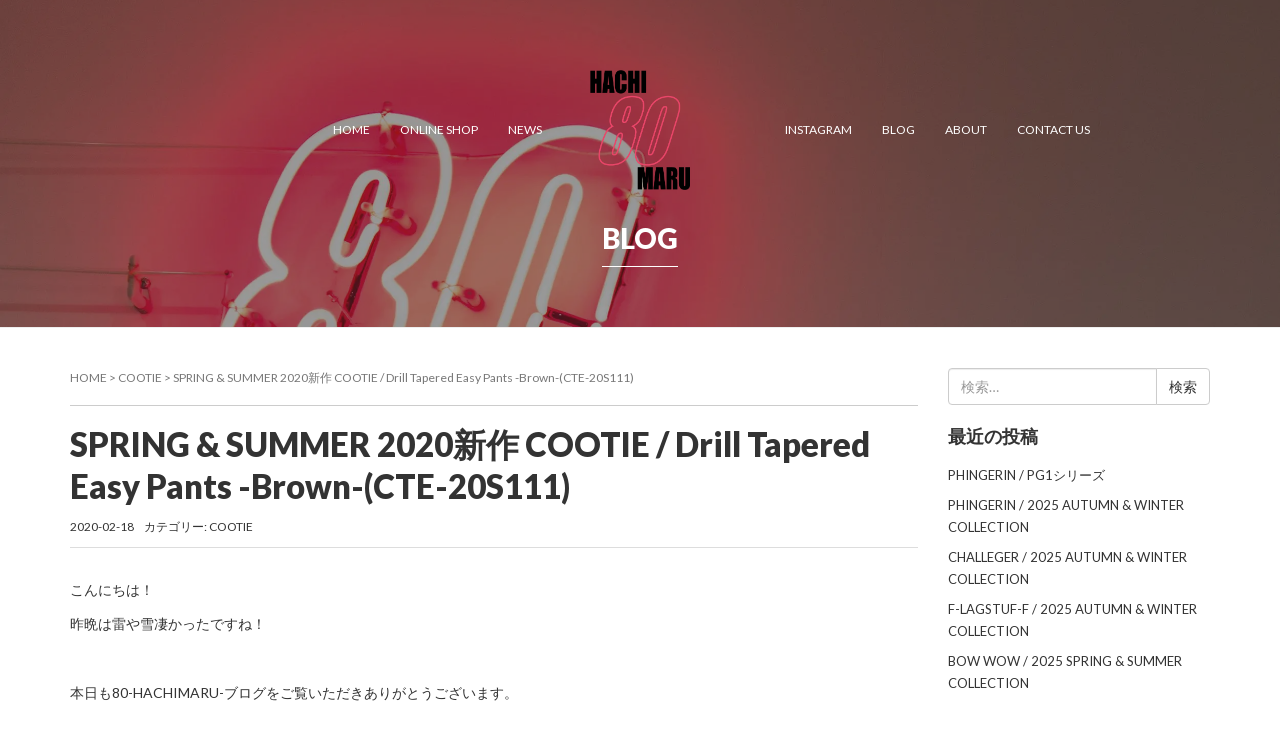

--- FILE ---
content_type: text/html; charset=UTF-8
request_url: https://80clothing.jp/cootie/spring-summer-2020%E6%96%B0%E4%BD%9C-cootie-drill-tapered-easy-pants-brown-cte-20s111/
body_size: 14802
content:
<!DOCTYPE html><html lang="ja"><head prefix="og: http://ogp.me/ns# fb: http://ogp.me/ns/fb# article: http://ogp.me/ns/article#"><meta charset="UTF-8"><meta name="viewport" content="width=device-width, initial-scale=1.0, maximum-scale=1.0, user-scalable=0" /><link rel="pingback" href="https://80clothing.jp/xmlrpc.php" />  <script>(function(w,d,s,l,i){w[l]=w[l]||[];w[l].push({'gtm.start':
	new Date().getTime(),event:'gtm.js'});var f=d.getElementsByTagName(s)[0],
	j=d.createElement(s),dl=l!='dataLayer'?'&l='+l:'';j.async=true;j.src=
	'https://www.googletagmanager.com/gtm.js?id='+i+dl;f.parentNode.insertBefore(j,f);
	})(window,document,'script','dataLayer','GTM-WB9DPQJ');</script>  <!--[if lt IE 9]> <script src="https://80clothing.jp/wp-content/themes/habakiri/js/html5shiv.min.js"></script> <![endif]--><meta name='robots' content='index, follow, max-image-preview:large, max-snippet:-1, max-video-preview:-1' /><link media="all" href="https://80clothing.jp/wp-content/cache/autoptimize/css/autoptimize_4072426e3330165cbfdd92d9ca5b41df.css" rel="stylesheet"><title>SPRING &amp; SUMMER 2020新作 COOTIE / Drill Tapered Easy Pants -Brown-(CTE-20S111) - 80 -HACHIMARU-</title><link rel="canonical" href="https://80clothing.jp/cootie/spring-summer-2020新作-cootie-drill-tapered-easy-pants-brown-cte-20s111/" /><meta property="og:locale" content="ja_JP" /><meta property="og:type" content="article" /><meta property="og:title" content="SPRING &amp; SUMMER 2020新作 COOTIE / Drill Tapered Easy Pants -Brown-(CTE-20S111) - 80 -HACHIMARU-" /><meta property="og:description" content="こんにちは！ 昨晩は雷や雪凄かったですね！ &nbsp; 本日も80-HACHIMARU-ブログをご覧いただきありがとうございます。 &nbsp; 今回ご紹介するのは、、、COOTIE PRODUCTIONS（クーティー [&hellip;]" /><meta property="og:url" content="https://80clothing.jp/cootie/spring-summer-2020新作-cootie-drill-tapered-easy-pants-brown-cte-20s111/" /><meta property="og:site_name" content="80 -HACHIMARU-" /><meta property="article:published_time" content="2020-02-18T04:21:55+00:00" /><meta property="article:modified_time" content="2020-02-18T04:41:04+00:00" /><meta property="og:image" content="https://80clothing.jp/wp-content/uploads/003-14-e1581999841105.jpg" /><meta property="og:image:width" content="1280" /><meta property="og:image:height" content="1920" /><meta property="og:image:type" content="image/jpeg" /><meta name="author" content="80user" /><meta name="twitter:card" content="summary_large_image" /><meta name="twitter:label1" content="執筆者" /><meta name="twitter:data1" content="80user" /><meta name="twitter:label2" content="推定読み取り時間" /><meta name="twitter:data2" content="1分" /> <script type="application/ld+json" class="yoast-schema-graph">{"@context":"https://schema.org","@graph":[{"@type":"WebPage","@id":"https://80clothing.jp/cootie/spring-summer-2020%e6%96%b0%e4%bd%9c-cootie-drill-tapered-easy-pants-brown-cte-20s111/","url":"https://80clothing.jp/cootie/spring-summer-2020%e6%96%b0%e4%bd%9c-cootie-drill-tapered-easy-pants-brown-cte-20s111/","name":"SPRING & SUMMER 2020新作 COOTIE / Drill Tapered Easy Pants -Brown-(CTE-20S111) - 80 -HACHIMARU-","isPartOf":{"@id":"https://80clothing.jp/#website"},"primaryImageOfPage":{"@id":"https://80clothing.jp/cootie/spring-summer-2020%e6%96%b0%e4%bd%9c-cootie-drill-tapered-easy-pants-brown-cte-20s111/#primaryimage"},"image":{"@id":"https://80clothing.jp/cootie/spring-summer-2020%e6%96%b0%e4%bd%9c-cootie-drill-tapered-easy-pants-brown-cte-20s111/#primaryimage"},"thumbnailUrl":"https://80clothing.jp/wp-content/uploads/003-14-e1581999841105.jpg","datePublished":"2020-02-18T04:21:55+00:00","dateModified":"2020-02-18T04:41:04+00:00","author":{"@id":"https://80clothing.jp/#/schema/person/cdbba1d6ddd197881e91b4e3fa724aa8"},"breadcrumb":{"@id":"https://80clothing.jp/cootie/spring-summer-2020%e6%96%b0%e4%bd%9c-cootie-drill-tapered-easy-pants-brown-cte-20s111/#breadcrumb"},"inLanguage":"ja","potentialAction":[{"@type":"ReadAction","target":["https://80clothing.jp/cootie/spring-summer-2020%e6%96%b0%e4%bd%9c-cootie-drill-tapered-easy-pants-brown-cte-20s111/"]}]},{"@type":"ImageObject","inLanguage":"ja","@id":"https://80clothing.jp/cootie/spring-summer-2020%e6%96%b0%e4%bd%9c-cootie-drill-tapered-easy-pants-brown-cte-20s111/#primaryimage","url":"https://80clothing.jp/wp-content/uploads/003-14-e1581999841105.jpg","contentUrl":"https://80clothing.jp/wp-content/uploads/003-14-e1581999841105.jpg","width":1280,"height":1920},{"@type":"BreadcrumbList","@id":"https://80clothing.jp/cootie/spring-summer-2020%e6%96%b0%e4%bd%9c-cootie-drill-tapered-easy-pants-brown-cte-20s111/#breadcrumb","itemListElement":[{"@type":"ListItem","position":1,"name":"ホーム","item":"https://80clothing.jp/"},{"@type":"ListItem","position":2,"name":"SPRING &#038; SUMMER 2020新作 COOTIE / Drill Tapered Easy Pants -Brown-(CTE-20S111)"}]},{"@type":"WebSite","@id":"https://80clothing.jp/#website","url":"https://80clothing.jp/","name":"80 -HACHIMARU-","description":"","potentialAction":[{"@type":"SearchAction","target":{"@type":"EntryPoint","urlTemplate":"https://80clothing.jp/?s={search_term_string}"},"query-input":"required name=search_term_string"}],"inLanguage":"ja"},{"@type":"Person","@id":"https://80clothing.jp/#/schema/person/cdbba1d6ddd197881e91b4e3fa724aa8","name":"80user","image":{"@type":"ImageObject","inLanguage":"ja","@id":"https://80clothing.jp/#/schema/person/image/","url":"https://secure.gravatar.com/avatar/a1dcd515db9221d3a6c5ef151461dec1?s=96&d=mm&r=g","contentUrl":"https://secure.gravatar.com/avatar/a1dcd515db9221d3a6c5ef151461dec1?s=96&d=mm&r=g","caption":"80user"},"url":"https://80clothing.jp/author/80user/"}]}</script> <link rel='dns-prefetch' href='//www.google.com' /><link rel='dns-prefetch' href='//maxcdn.bootstrapcdn.com' /><link rel="alternate" type="application/rss+xml" title="80 -HACHIMARU- &raquo; フィード" href="https://80clothing.jp/feed/" /><link rel="alternate" type="application/rss+xml" title="80 -HACHIMARU- &raquo; コメントフィード" href="https://80clothing.jp/comments/feed/" /><link rel="alternate" type="application/rss+xml" title="80 -HACHIMARU- &raquo; SPRING &#038; SUMMER 2020新作 COOTIE / Drill Tapered Easy Pants -Brown-(CTE-20S111) のコメントのフィード" href="https://80clothing.jp/cootie/spring-summer-2020%e6%96%b0%e4%bd%9c-cootie-drill-tapered-easy-pants-brown-cte-20s111/feed/" /> <script type="text/javascript">window._wpemojiSettings = {"baseUrl":"https:\/\/s.w.org\/images\/core\/emoji\/14.0.0\/72x72\/","ext":".png","svgUrl":"https:\/\/s.w.org\/images\/core\/emoji\/14.0.0\/svg\/","svgExt":".svg","source":{"concatemoji":"https:\/\/80clothing.jp\/wp-includes\/js\/wp-emoji-release.min.js?ver=6.2.8"}};
/*! This file is auto-generated */
!function(e,a,t){var n,r,o,i=a.createElement("canvas"),p=i.getContext&&i.getContext("2d");function s(e,t){p.clearRect(0,0,i.width,i.height),p.fillText(e,0,0);e=i.toDataURL();return p.clearRect(0,0,i.width,i.height),p.fillText(t,0,0),e===i.toDataURL()}function c(e){var t=a.createElement("script");t.src=e,t.defer=t.type="text/javascript",a.getElementsByTagName("head")[0].appendChild(t)}for(o=Array("flag","emoji"),t.supports={everything:!0,everythingExceptFlag:!0},r=0;r<o.length;r++)t.supports[o[r]]=function(e){if(p&&p.fillText)switch(p.textBaseline="top",p.font="600 32px Arial",e){case"flag":return s("\ud83c\udff3\ufe0f\u200d\u26a7\ufe0f","\ud83c\udff3\ufe0f\u200b\u26a7\ufe0f")?!1:!s("\ud83c\uddfa\ud83c\uddf3","\ud83c\uddfa\u200b\ud83c\uddf3")&&!s("\ud83c\udff4\udb40\udc67\udb40\udc62\udb40\udc65\udb40\udc6e\udb40\udc67\udb40\udc7f","\ud83c\udff4\u200b\udb40\udc67\u200b\udb40\udc62\u200b\udb40\udc65\u200b\udb40\udc6e\u200b\udb40\udc67\u200b\udb40\udc7f");case"emoji":return!s("\ud83e\udef1\ud83c\udffb\u200d\ud83e\udef2\ud83c\udfff","\ud83e\udef1\ud83c\udffb\u200b\ud83e\udef2\ud83c\udfff")}return!1}(o[r]),t.supports.everything=t.supports.everything&&t.supports[o[r]],"flag"!==o[r]&&(t.supports.everythingExceptFlag=t.supports.everythingExceptFlag&&t.supports[o[r]]);t.supports.everythingExceptFlag=t.supports.everythingExceptFlag&&!t.supports.flag,t.DOMReady=!1,t.readyCallback=function(){t.DOMReady=!0},t.supports.everything||(n=function(){t.readyCallback()},a.addEventListener?(a.addEventListener("DOMContentLoaded",n,!1),e.addEventListener("load",n,!1)):(e.attachEvent("onload",n),a.attachEvent("onreadystatechange",function(){"complete"===a.readyState&&t.readyCallback()})),(e=t.source||{}).concatemoji?c(e.concatemoji):e.wpemoji&&e.twemoji&&(c(e.twemoji),c(e.wpemoji)))}(window,document,window._wpemojiSettings);</script> <link rel='stylesheet' id='sb-font-awesome-css' href='https://maxcdn.bootstrapcdn.com/font-awesome/4.7.0/css/font-awesome.min.css?ver=6.2.8' type='text/css' media='all' /> <script type='text/javascript' src='https://80clothing.jp/wp-includes/js/jquery/jquery.min.js?ver=3.6.4' id='jquery-core-js'></script> <link rel="https://api.w.org/" href="https://80clothing.jp/wp-json/" /><link rel="alternate" type="application/json" href="https://80clothing.jp/wp-json/wp/v2/posts/2478" /><link rel="EditURI" type="application/rsd+xml" title="RSD" href="https://80clothing.jp/xmlrpc.php?rsd" /><link rel="wlwmanifest" type="application/wlwmanifest+xml" href="https://80clothing.jp/wp-includes/wlwmanifest.xml" /><meta name="generator" content="WordPress 6.2.8" /><link rel='shortlink' href='https://80clothing.jp/?p=2478' /><link rel="alternate" type="application/json+oembed" href="https://80clothing.jp/wp-json/oembed/1.0/embed?url=https%3A%2F%2F80clothing.jp%2Fcootie%2Fspring-summer-2020%25e6%2596%25b0%25e4%25bd%259c-cootie-drill-tapered-easy-pants-brown-cte-20s111%2F" /><link rel="alternate" type="text/xml+oembed" href="https://80clothing.jp/wp-json/oembed/1.0/embed?url=https%3A%2F%2F80clothing.jp%2Fcootie%2Fspring-summer-2020%25e6%2596%25b0%25e4%25bd%259c-cootie-drill-tapered-easy-pants-brown-cte-20s111%2F&#038;format=xml" /><link rel="preconnect" href="https://fonts.googleapis.com"><link rel="preconnect" href="https://fonts.gstatic.com"><link href='https://fonts.googleapis.com/css2?display=swap&family=Roboto:wght@900&family=Lato:wght@400;900' rel='stylesheet'><style type="text/css" id="wp-custom-css">/* basics */
a{
	color: #333;
	transition:.5s ease!important;	
}
a:hover{
	color: #333;
	transition:.5s ease!important;	
}

a:hover img{
  opacity: 0.7;
  filter: alpha(opacity=70);
  -ms-filter: "alpha(opacity=70)";
	transition:.5s ease!important;	
}

.linkbox, p.more a{
    padding: 0.75em 2em 0.75em 2em;
  border: 1px solid;
  border-radius: 0;	
  margin: 5% auto;
  display: table;
  font-family: 'lato';
  text-transform: uppercase;
}

a.linkbox:hover, p.more a:hover{
  border: 1px solid;
  color:white;
	background-color:#81898d;
	transition:.5s ease;
	text-decoration:none;
}

.breadcrumbs{
    border-bottom: 1px solid #ccc;
    padding-bottom: 2%;
    margin-bottom: 2%;	
}

		.blogwrap > p{
			text-align:center;
		}
/* logo */
.site-branding__logo{
    width: 100px;	
}



body {
 -webkit-font-smoothing: antialiased; 
 font-family: 'lato', "メイリオ", sans-serif!important;
}

pre{
    padding: unset;
    font-size: unset;
    background-color: unset;
    border: 0;
}

/* top slider  & menu*/
.n2-ss-align.n2-ss-align-visible {
}

#container{
    box-shadow: none;	
}

.header{
	background-color:transparent;
	position:absolute;
    text-align: center;
    width: 100%;
    top: 7%; 
}

.logo{
    width: 200px;	
    position: relative;
    z-index: 8;
    margin: 0 auto;
}

.global-nav-wrapper{
    display: block!important;
    float: none;
    position: absolute;
    top: 0;
    bottom: 0;
    left: 0;
    right: 0;	
}

nav.global-nav{
	position: absolute;
   left: 57.5%;
   top: 50%;
   -webkit-transform: translateY(-50%) translateX(-50%);
   transform: translateY(-50%) translateX(-50%);
   width: 70%;	
}

.responsive-nav a{
    color: white;
    font-family: 'Lato', sans-serif;
}

.menu-main-container > ul > li:nth-child(3){
    margin-right: 19%;	
}

.menu-main-container > ul > li:nth-child(4){
    margin-left: 7%;	
}

.responsive-nav .menu > .current_page_item > a, .responsive-nav .menu>.menu-item>a:hover, .responsive-nav .menu>.menu-item>a:active{
    color: #dd443c;
    border-bottom: 1px solid;
    padding-bottom: 10px;
	   transition:.5s ease;
}

/* top section setting*/
section h1, h2.heading01{
    text-align: center;	
}

.dash::after,h2.heading01::after{
 	   content:'';
	   border-bottom: 3px solid black;
    margin-top: 3%;
   	display:block;
   	width:5%;
    margin: 2% auto;
}

.sectiondesc{
	text-align:center;
    margin-top: 10%;
    margin-bottom: 0%;
}

main section div.row > div{
	padding-bottom: 5%;	
}

/* news section */
.single .page-header::before,.post-type-archive-post .page-header::before,.page .page-header::before,.archive .page-header::before{
    content: '';
    width: 100%;
    height: 100%;
    display: block;
    background-color: rgba(39, 39, 39, 0.45);
    position: absolute;
    top: 0;
}

.news-time-cat{
		margin-top: 1rem;	
}

.news-time{
    font-size: 16px;	
}

.news-cat a{
    background-color: transparent;
		 color:slategrey!important;
    border: 1px solid slategrey;	
    float: right;	
    padding:.5% 7%;
    margin-top: 1%;	
			min-width: 30%;
    max-width: 63%;
    text-align: center;	
}

.news-cat a:hover{
   color: white!important;
  	border:1px solid slategrey;
	  background-color: slategrey;
   	text-decoration:none;
}

.news-cat a{
    color:white;
    display: inherit;
	   font-size:10px
}

.news-title, .newproduct-title, .blog-title{
    font-size: 1em;
	   font-family: "メイリオ",'Lato';
    margin-top: 2%;	
}

.blog-title{
	   margin-top: 2rem;
    min-height: 4rem;
}

.blog-excerpt{
    min-height: 138px;	
}

/* gallery section */
#gallery{
    width: 100vw;
    position: relative;
    left: 50%;
    transform: translateX(-50%);
    background: url(wp-content/uploads/80gallery.jpg)no-repeat;
    padding: 8% 0;
    background-position: 96% 6%;
    background-size: cover;
}

.gallery-bg{
    background-color: #ffffffd1;
    min-height: 30vw;
    width: 50vw;
    position: relative;
    left: 0;
    margin: 0 auto;
}

.gallery-list{
    list-style: none;
    margin: 0 auto;
    width: 100%;
    text-align: center;
}

.gallery-list > li{
    margin-bottom: 1%;
}

.gallery-list a{
    font-family: 'Lato', sans-serif;
    font-weight: bold;	
}

.gallery-list span{
    margin-right: 3%;
}

/* newproducts section */
#newproducts{
    padding: 12% 0 0;	
}

.item_name{
    font-size: 1em;
    font-family: "メイリオ",'Lato';
    margin-top: 2%;
    font-weight: bold;
    text-align: center;	
}

#item_list .row{
	display:block;
	flex-wrap: wrap;
}

#item_list .row > div{
	display:flex;
	flex-wrap: wrap;
}

.pickup_item {
    margin-bottom: 40px;
}

.item_photo{
    display: block;
    margin: 0 0 8px;
    text-align: center;	
}

/* blog */
.blog-time{
    float: right;
}

#blog a.blog-thumbs{
    min-height: 262.5px;
    display: block;	
}

.entry--has_media__body{
	padding-left:3%;	
}

/* footer */
.footer-widget:first-child{
    width: 14%;	
}

.footer-widget:nth-child(2){
			width: 36%	;
    margin-left: 0%;
}

.footer-logo{
    width: 70px;
    margin: 0 auto 5%;
    display: block;	
}

.footer-widget-area{
		padding:35px 0 15px;
}

.footer-widget-area, .footer-widget-area a {
    color: white;
	   transition:.5s ease;
}

.footer-widget-area a:hover{
    color: #dd443c;
	   transition:.5s ease;	
			text-decoration:none;
}

.footer-widget ul{
    list-style: none;	
}

.footer-about, .sns-list{
    padding: 0;	
}

.footer-contact li i{
    margin-right: 3%;
}

.footer-widget h3{
    font-size: 1.25em;
    margin-top: 0;	
			margin-bottom: 1%;	
}

.sns-list li{
    display: inline-block;
    width: 19%;
}

.sns-list li i{
    border: 1px solid;
    border-radius: 50%;
    width: 45px;
    height: 45px;
    text-align: center;
    padding-top: 23%;
    font-size: 1.75em;
}

.sns-list .fb a{
	transition:.5s ease;
}

.sns-list .fb a:hover{
				color:#3B5998;
}

.sns-list .in a:hover{
				color:#D93177;
}

.ophour{
			margin-left: 10%;	
}

.ophour::before{
    content: '';
    border-bottom: 1px solid #333;
    width: 55px;
    display: inline-block;
    color: white;
    position: relative;
    top: -3px;
    left: -15px;
}

.footer-creditcards{
    float: right;	
}

/* page -  Gallery */
.page-header__title {
line-height: 2;
    font-size: 28px;
    margin-top: 5rem;
    padding-bottom: 0rem;
    position: relative;
}

.page-header__title span{
    border-bottom: 1px solid white;
    display: inline-block;
}

.page-header--has_background-image{
	padding-bottom:60px;
	position:relative;
}

.page-id-11 h2{
    text-align: center;
    margin: 10% 0!important;	
}

.gallerytitle{
			border-bottom: 1px solid;
    padding: 1%;
    margin: 3% 0;
    background-color: #efefef;	
}

.aboutgallery{
	display:flex;
}

.aboutgallery > div{
	width:50%;
}

.aboutgallery > img{
	width:33%;
}


/* page -  contact */
.contact-box1{
	display:flex;
}

.contact-box1 > div{
    width: 50%;
    text-align: center;
    border: 1px solid #ccc;
    margin-right: 2%;
}

.contact-box1 > div:last-child{
    margin-right: 0;
}

.contact-box2{
    width: 100%;
    margin-top: 2%;
    text-align: center;
    border: 1px solid #ccc;
    margin-right: 2%;
    padding-top: 3%;	
}

.contact-box2 iframe{
    margin-top: 5%;
}

form.wpcf7-form  input{
    background-color: #f8f8f8;
    box-shadow: none;
    border: 1px solid #ccc;	
}

form.wpcf7-form label{
width:100%;
}

form.wpcf7-form label span:first-child{
    width: 7%;
    display: inline-block;
}

.wpcf7-textarea{
	width:780px;
  height: 180px;	
}

		
		.wpcf7-textarea{
			border: 1px solid #cccccc;
			width: 96%;			
		}		


/* added media query レスポンシブ　追加*/
  @media screen and (max-width: 782px) {
		/* header */
		#item_list .row{
	margin:0;			
		}
		.logo	{
    width: 80px;
    position: absolute;			
		}
		
		.open-for-ios .off-canvas-nav{
			position:fixed;
			z-index:1;
		}
		
		.global-nav-wrapper{
    top: 40px;
    right: 5%;			
		}
		
		.off-canvas-nav-open #container,		.off-canvas-nav-open #n2-ss-2-align{
    transform: translate(-250px, 0);
    -ms-transform: translate(-250px, 0);
    -moz-transform: translate(-250px, 0);
    -webkit-transform: translate(-250px, 0);			
		}

		nav.global-nav {
    position: fixed;
    left: unset;
    top: 0;
    -webkit-transform: unset;
    transform:unset;
    width: 250px;
    margin-top: 0px;			
}
		
		.menu-main-container > ul > li:nth-child(4) {
    margin-left: 0%;
}
		#responsive-btn{
    color: white;			
		}
		
		/* slider */
		.n2-ss-slide{
    height: 100%!important;
    padding-top: 5%;
		}
		
		#n2-ss-2-arrow-previous, #n2-ss-2-arrow-next{
		top:50%!important;	
		}
		
		.n2-ss-section-main-content{
			padding:auto 3rem;
		}
		
		.n2-ss-slider-1{
			height:400px!important;
		}
		
		.n2-ss-slide-backgrounds{
    padding-top: 10%;			
		} 		
		
		
	  /* footer */
	  .footer-widget{
		  width:100%!important;
    text-align: center;	
    margin-bottom: 10%;			
	  }
		.footer-contact{
    padding: 0;
    text-align: center;			
		}
		.footer-widget h3	{
    margin-top: 14%;	
    margin-bottom: 4%;			
		}
		.sns-list{
			padding: 0 5%;			
		}
		.sns-list li i	{
    width: 43px;
    height: 43px;
    text-align: center;
    padding-top: 10px;
    font-size: 1.75em;
    text-align: center;
		}
		small{
    text-align: center;
    display: block;			
		}
		.footer-creditcards{
			float:none;
			margin: 3% auto;
    width: 50%;
    display: block;			
		}
		
				
		/* top page */
		.newsarticle{
    margin-bottom: 3%;
		}
		
		.newsarticle > a{
		}
		
		.news-time-cat{
			display:flex;	
		}
		
		.news-cat{
    width: 50%;
    margin-left: 5%;			
		}
		
		.newswrap{
	
		}
		
		div.blog-article{
			min-height: unset;
			width:49%;
    margin-bottom: 10%;			
		}
		
		.news-cat a{
    float: none;
    display: block;
			margin-bottom: 5%;
		}
		
		.news-time{
    text-align: center;
    display: block;	
    font-size: 14px;			
		}
		
		.blogwrap{
			display: flex;
    flex-wrap: wrap;			
		}
		
		.blogwrap a.blog-thumbs{
		min-height:120px!important;
		}
		
		.blog-time{
		display: none;
		}
		
		/* Gallery */
		#gallery		{
    height: 120vw;
    background-position: 25%;			
		}
		.gallery-bg{
    height: 100%;
    width: 90%;
    padding: 5%;			
		}
		
		.gallerytitle{
    margin: 15% 0 3%;			
		}
		
.aboutgallery{
	display:block;
}

.aboutgallery > div{
	width:auto;
}
form.wpcf7-form label span:first-child{
	margin-bottom: 2%;					
}		
		
		div.wpcf7{
    margin-bottom: 10%;			
		}		
		
		form.wpcf7-form input.submit{
    text-align: center;
    width: 96%;
    margin: 0 auto 0 0;
    display: block;			
		}
		
}

@media (max-width: 768px) and (orientation: landscape) {
	.header{
		top: 15%;		
	}	
}

@media (max-width: 768px)  {
.container {
    width: auto;
	}
	
	/* blog */
	.entries .entry--has_media__media{
		width:100%;
		float:none;
	}
	
	.entries .entry--has_media__media a{
    display: block;
    text-align: center;
    margin-bottom: 3%;
	}	
		.entry--has_media__inner{
    padding: 0 10%;		
	}	
	.entry--has_media__body > h1{
		text-align:center;
	}
	
		/* newproducts */
	#item_list .row > div{
    min-height: 335px;		
	}
	/* contact page */
	.contact-box1{
		display:block;
	}	
	.contact-box1 > div{
    margin: 5% 0;
		width:100%;
	}

	/* sidebar */
	.sidebar{
    padding: 0 10%;
    margin-bottom: 10%;		
	}
	.sidebar-widget{
    margin: 0 0 10%;		
	}
	
		.sidebar-widget ul{
    list-style-type: disc;
    padding-left: 5%;
	}
	
	.sidebar-widget__title.h4{
    text-align: center;
    border-bottom: 1px solid;
    padding-bottom: 1%;
    margin-bottom: 3%;		
	}
	
}

.off-canvas-nav-open .off-canvas-nav{
	z-index:5;
}</style><link rel="stylesheet" href="https://use.fontawesome.com/releases/v5.4.1/css/all.css" integrity="sha384-5sAR7xN1Nv6T6+dT2mhtzEpVJvfS3NScPQTrOxhwjIuvcA67KV2R5Jz6kr4abQsz" crossorigin="anonymous"><link rel="icon" href="favicon.ico"></head><body data-rsssl=1 class="post-template-default single single-post postid-2478 single-format-standard blog-template-single-right-sidebar"> <noscript><iframe src="https://www.googletagmanager.com/ns.html?id=GTM-WB9DPQJ"
height="0" width="0" style="display:none;visibility:hidden"></iframe></noscript><header id="header" class="header <br /> <b>Warning</b>:  implode(): Invalid arguments passed in <b>/home/istylealfa/80clothing.jp/public_html/wp-content/themes/habakiri/header.php</b> on line <b>44</b><br /> "><div class="container"><div class="row header__content"><div class="logo"><div class="site-branding"><h1 class="site-branding__heading"> <a href="https://80clothing.jp/" rel="home"><noscript><img src="https://80clothing.jp/wp-content/uploads/logo-n4.png" alt="80 -HACHIMARU-" class="site-branding__logo" /></noscript><img src='data:image/svg+xml,%3Csvg%20xmlns=%22http://www.w3.org/2000/svg%22%20viewBox=%220%200%20210%20140%22%3E%3C/svg%3E' data-src="https://80clothing.jp/wp-content/uploads/logo-n4.png" alt="80 -HACHIMARU-" class="lazyload site-branding__logo" /></a></h1></div></div><div class="global-nav-wrapper clearfix container"><nav class="global-nav js-responsive-nav nav--hide" role="navigation"><div class="menu-main-container"><ul id="menu-main" class="menu"><li id="menu-item-15" class="menu-item menu-item-type-post_type menu-item-object-page menu-item-home menu-item-15"><a href="https://80clothing.jp/">HOME</a></li><li id="menu-item-20" class="menu-item menu-item-type-custom menu-item-object-custom menu-item-20"><a href="https://80clothing.jp/shop">ONLINE SHOP</a></li><li id="menu-item-13981" class="menu-item menu-item-type-custom menu-item-object-custom menu-item-13981"><a href="https://80clothing.jp/news/">NEWS</a></li><li id="menu-item-13982" class="menu-item menu-item-type-custom menu-item-object-custom menu-item-13982"><a target="_blank" rel="noopener" href="https://www.instagram.com/80_hachimaru_official/">INSTAGRAM</a></li><li id="menu-item-19" class="menu-item menu-item-type-custom menu-item-object-custom menu-item-19"><a href="https://80clothing.jp/blog">BLOG</a></li><li id="menu-item-16" class="menu-item menu-item-type-post_type menu-item-object-page menu-item-16"><a href="https://80clothing.jp/about/">ABOUT</a></li><li id="menu-item-17" class="menu-item menu-item-type-post_type menu-item-object-page menu-item-17"><a href="https://80clothing.jp/contact-us/">CONTACT US</a></li></ul></div></nav><div id="responsive-btn"></div></div></div></div></header><div id="container"><div id="contents"><div class="lazyload page-header text-center page-header--has_background-image" data-bg="https://80clothing.jp/wp-content/uploads/80-neon.jpg" style="background-image: url(data:image/svg+xml,%3Csvg%20xmlns=%22http://www.w3.org/2000/svg%22%20viewBox=%220%200%20500%20300%22%3E%3C/svg%3E)"><div class="container"><h1 class="page-header__title "> <span>BLOG</span></h1></div></div><div class="sub-page-contents"><div class="container"><div class="row"><div class="col-md-9"><main id="main" role="main"><div class="breadcrumbs"><a href="https://80clothing.jp/">HOME</a> &gt; <a href="https://80clothing.jp/category/cootie/">COOTIE</a> &gt; <strong>SPRING &#038; SUMMER 2020新作 COOTIE / Drill Tapered Easy Pants -Brown-(CTE-20S111)</strong></div><article class="article article--single post-2478 post type-post status-publish format-standard has-post-thumbnail hentry category-cootie"><div class="entry"><h1 class="entry__title entry-title">SPRING &#038; SUMMER 2020新作 COOTIE / Drill Tapered Easy Pants -Brown-(CTE-20S111)</h1><div class="entry-meta"><ul class="entry-meta__list"><li class="entry-meta__item published"><time datetime="2020-02-18T13:21:55+09:00"> 2020-02-18</time></li><li class="entry-meta__item updated hidden"><time datetime="2020-02-18T13:41:04+09:00">更新: 2020-02-18</time></li><li class="entry-meta__item categories">カテゴリー: <a href="https://80clothing.jp/category/cootie/">COOTIE</a></li></ul></div><div class="entry__content entry-content"><p>こんにちは！</p><p>昨晩は雷や雪凄かったですね！</p><p>&nbsp;</p><p>本日も80-HACHIMARU-ブログをご覧いただきありがとうございます。</p><p>&nbsp;</p><p>今回ご紹介するのは、、、COOTIE PRODUCTIONS（クーティープロダクションズ）<span class="">SPRING &amp; SUMMER </span><span class="">2020新作</span></p><p>&nbsp;</p><p>[COOTIE /Drill Tapered Easy Pants -Brown-(CTE-20S111) ] を使ったスタイルコーデをご紹介します。</p><p>&nbsp;</p><p><noscript><img decoding="async" class="alignnone size-full wp-image-2479" src="https://80clothing.jp/wp-content/uploads/007-9-e1581995342438.jpg" alt="" width="700" height="1050" /></noscript><img decoding="async" class="lazyload alignnone size-full wp-image-2479" src='data:image/svg+xml,%3Csvg%20xmlns=%22http://www.w3.org/2000/svg%22%20viewBox=%220%200%20700%201050%22%3E%3C/svg%3E' data-src="https://80clothing.jp/wp-content/uploads/007-9-e1581995342438.jpg" alt="" width="700" height="1050" /></p><p>&nbsp;</p><p>ヒップや腿周りにややゆとりを持たせたリラックスフィット、スキニーパンツなどには無い良さがある。</p><p>テーパードシルエットで横からの見え方が凄く良い！</p><p>&nbsp;</p><p>&nbsp;</p><p><noscript><img decoding="async" class="alignnone size-full wp-image-2480" src="https://80clothing.jp/wp-content/uploads/003-13-e1581995704483.jpg" alt="" width="700" height="1050" /></noscript><img decoding="async" class="lazyload alignnone size-full wp-image-2480" src='data:image/svg+xml,%3Csvg%20xmlns=%22http://www.w3.org/2000/svg%22%20viewBox=%220%200%20700%201050%22%3E%3C/svg%3E' data-src="https://80clothing.jp/wp-content/uploads/003-13-e1581995704483.jpg" alt="" width="700" height="1050" /></p><p><noscript><img decoding="async" class="alignnone size-full wp-image-2481" src="https://80clothing.jp/wp-content/uploads/009-9-e1581995739822.jpg" alt="" width="700" height="1050" /></noscript><img decoding="async" class="lazyload alignnone size-full wp-image-2481" src='data:image/svg+xml,%3Csvg%20xmlns=%22http://www.w3.org/2000/svg%22%20viewBox=%220%200%20700%201050%22%3E%3C/svg%3E' data-src="https://80clothing.jp/wp-content/uploads/009-9-e1581995739822.jpg" alt="" width="700" height="1050" /></p><p>COOTIE 2020SS新作のニットキャスケット&#8221;Knit Casquette&#8221;を被り、</p><p>&nbsp;</p><p>&nbsp;</p><p>19FALL&amp;WINTER SPOT新作のカウチンニットジャケット「Cowichan Knit Jacket(CTE-19A320)」を着用しております。</p><p>&nbsp;</p><p>ローゲージのカシミアウール糸を手作業により編み込んだ一点。</p><p>シャツの上からニットベストを着用し、その上からでも羽織れるよう身幅を広く調整されています。</p><p>&nbsp;</p><p>&nbsp;</p><p><noscript><img decoding="async" class="alignnone size-full wp-image-2482" src="https://80clothing.jp/wp-content/uploads/013-12-e1581995762752.jpg" alt="" width="700" height="1050" /></noscript><img decoding="async" class="lazyload alignnone size-full wp-image-2482" src='data:image/svg+xml,%3Csvg%20xmlns=%22http://www.w3.org/2000/svg%22%20viewBox=%220%200%20700%201050%22%3E%3C/svg%3E' data-src="https://80clothing.jp/wp-content/uploads/013-12-e1581995762752.jpg" alt="" width="700" height="1050" /></p><p>こちらは、COOTIE（クーティー）<span class="">SPRING &amp; SUMMER </span><span class="">2020</span>新作のニットベスト&#8221;Seed Stitch Knit Vest&#8221;になります。</p><p>&nbsp;</p><p><noscript><img decoding="async" class="alignnone size-full wp-image-2483" src="https://80clothing.jp/wp-content/uploads/014-11-e1581996423159.jpg" alt="" width="700" height="1050" /></noscript><img decoding="async" class="lazyload alignnone size-full wp-image-2483" src='data:image/svg+xml,%3Csvg%20xmlns=%22http://www.w3.org/2000/svg%22%20viewBox=%220%200%20700%201050%22%3E%3C/svg%3E' data-src="https://80clothing.jp/wp-content/uploads/014-11-e1581996423159.jpg" alt="" width="700" height="1050" /></p><p>こういったトラッドスタイルも僕自身凄く好きなスタイルコーデのひとつです。</p><p>&nbsp;</p><p>ちなみにトラッドスタイルとは、、、</p><p>トラディショナル・<b>スタイル</b>（traditional style）とは伝統的メンズ・<b>スタイル</b>のこと。 ブリティッシュ・トラディショナルとアメリカン・トラディショナルがある。 &#8230; とくにアメリカ東部の伝統的織物をいうことが多い。 日本国内では略して「<b>トラッド</b>」ともいう。</p><p>&nbsp;</p><p>身長175㎝、体重61㎏でカウチンニットジャケットM、ニットベストLサイズ、ボトムスSサイズを着用しています。</p><p>&nbsp;</p><p>&nbsp;</p><p><strong>【着用アイテム】</strong></p><p>&nbsp;</p><p>&nbsp;</p><p>&nbsp;</p><h1>COOTIE / Drill Tapered Easy Pants -Brown-(CTE-20S111)</h1><p>COOTIE / Drill Tapered Easy Pants</p><p>ドリルテーパードイージーパンツ</p><p>&nbsp;</p><p>COOTIE（クーティー）2020SS新作のドリルテーパードイージーパンツ&#8221;Drill Tapered Easy Pants&#8221;になります。</p><p>柔らかいコットンカツラギを使用したDrill Tapered Easy Pants。</p><p>ヒップや腿周りにややゆとりを持たせたリラックスフィット。</p><p>すっきりとしたテーパードシルエットでウエストにはゴムとドローコードが付きラフな着用感を持つ。</p><p>【Color】Black,Brown</p><p>【Size】S,M,L,XL</p><p>【Material】 100％ Cotton</p><p><noscript><img decoding="async" class="alignnone size-full wp-image-2433" src="https://80clothing.jp/wp-content/uploads/-2020-02-12-16-30-04-e1581494915967.png" alt="" width="700" height="933" /></noscript><img decoding="async" class="lazyload alignnone size-full wp-image-2433" src='data:image/svg+xml,%3Csvg%20xmlns=%22http://www.w3.org/2000/svg%22%20viewBox=%220%200%20700%20933%22%3E%3C/svg%3E' data-src="https://80clothing.jp/wp-content/uploads/-2020-02-12-16-30-04-e1581494915967.png" alt="" width="700" height="933" /></p><p><a href="https://80clothing.jp/shop/products/detail/729"><noscript><img decoding="async" class="alignnone size-full wp-image-2197" src="https://80clothing.jp/wp-content/uploads/bar-8.jpg" alt="" width="700" height="70" srcset="https://80clothing.jp/wp-content/uploads/bar-8.jpg 700w, https://80clothing.jp/wp-content/uploads/bar-8-300x30.jpg 300w" sizes="(max-width: 700px) 100vw, 700px" /></noscript><img decoding="async" class="lazyload alignnone size-full wp-image-2197" src='data:image/svg+xml,%3Csvg%20xmlns=%22http://www.w3.org/2000/svg%22%20viewBox=%220%200%20700%2070%22%3E%3C/svg%3E' data-src="https://80clothing.jp/wp-content/uploads/bar-8.jpg" alt="" width="700" height="70" data-srcset="https://80clothing.jp/wp-content/uploads/bar-8.jpg 700w, https://80clothing.jp/wp-content/uploads/bar-8-300x30.jpg 300w" data-sizes="(max-width: 700px) 100vw, 700px" /></a></p><h1></h1><h1></h1><h1></h1><h1></h1><h1></h1><p>&nbsp;</p><p>&nbsp;</p><p>&nbsp;</p><h1>COOTIE / Cowichan Knit Jacket -Black&amp;Red- (CTE-19A320)</h1><p><strong>COOTIE / Cowichan Knit Jacket</strong></p><p>&nbsp;</p><p>COOTIE PRODUCTIONS（クーティープロダクションズ）19FALL&amp;WINTER SPOT新作のカウチンニットジャケット「Cowichan Knit Jacket(CTE-19A320)」になります。ローゲージのカシミアウール糸を手作業により編み込んだCowichan Knit Jacket。ジップアップタイプでスウェットの上などに羽織れるよう身幅を広く調整。着用時にルーズになりすぎないよう、身幅に対して着丈と袖丈のバランスを整えたボックス型シルエット。</p><p>COLOR / BLACK&amp;RED</p><p>SIZE / M , L  展開</p><p>QUALITY / COTTON100%</p><p><noscript><img decoding="async" class="alignnone size-full wp-image-2226" src="https://80clothing.jp/wp-content/uploads/DETAIL1-4-e1578115540833.jpg" alt="" width="700" height="933" /></noscript><img decoding="async" class="lazyload alignnone size-full wp-image-2226" src='data:image/svg+xml,%3Csvg%20xmlns=%22http://www.w3.org/2000/svg%22%20viewBox=%220%200%20700%20933%22%3E%3C/svg%3E' data-src="https://80clothing.jp/wp-content/uploads/DETAIL1-4-e1578115540833.jpg" alt="" width="700" height="933" /><noscript><img decoding="async" class="alignnone size-full wp-image-2228" src="https://80clothing.jp/wp-content/uploads/BLACK_RED-e1578115588609.jpg" alt="" width="700" height="933" /></noscript><img decoding="async" class="lazyload alignnone size-full wp-image-2228" src='data:image/svg+xml,%3Csvg%20xmlns=%22http://www.w3.org/2000/svg%22%20viewBox=%220%200%20700%20933%22%3E%3C/svg%3E' data-src="https://80clothing.jp/wp-content/uploads/BLACK_RED-e1578115588609.jpg" alt="" width="700" height="933" /><a href="https://80clothing.jp/shop/products/detail/687"><noscript><img decoding="async" class="alignnone size-full wp-image-2197" src="https://80clothing.jp/wp-content/uploads/bar-8.jpg" alt="" width="700" height="70" srcset="https://80clothing.jp/wp-content/uploads/bar-8.jpg 700w, https://80clothing.jp/wp-content/uploads/bar-8-300x30.jpg 300w" sizes="(max-width: 700px) 100vw, 700px" /></noscript><img decoding="async" class="lazyload alignnone size-full wp-image-2197" src='data:image/svg+xml,%3Csvg%20xmlns=%22http://www.w3.org/2000/svg%22%20viewBox=%220%200%20700%2070%22%3E%3C/svg%3E' data-src="https://80clothing.jp/wp-content/uploads/bar-8.jpg" alt="" width="700" height="70" data-srcset="https://80clothing.jp/wp-content/uploads/bar-8.jpg 700w, https://80clothing.jp/wp-content/uploads/bar-8-300x30.jpg 300w" data-sizes="(max-width: 700px) 100vw, 700px" /></a></p><p>&nbsp;</p><p>&nbsp;</p><p>&nbsp;</p><p>&nbsp;</p><h1></h1><p>&nbsp;</p><p>&nbsp;</p><p>&nbsp;</p><h1>COOTIE / Seed Stitch Knit Vest -Black- (CTE-20S304)</h1><p>COOTIE / Seed Stitch Knit Vest</p><p>ニットベスト</p><p>&nbsp;</p><p>COOTIE（クーティー）2020SS新作のニットベスト&#8221;Seed Stitch Knit Vest&#8221;になります。</p><p>たっぷりとしたシルエットが特徴のSeed Stitch Knit Vest。</p><p>ゆとりのあるTシャツやシャツとのレイヤードを想定したルーズフィット。</p><p>伸縮性が高く快適な着用感を持つ。</p><p>【Color】Black</p><p>【Size】S,M,L,XL</p><p>【Material】 100％ Cotton</p><p><noscript><img decoding="async" class="alignnone size-full wp-image-2439" src="https://80clothing.jp/wp-content/uploads/-2020-02-12-16-30-59-e1581495245209.png" alt="" width="700" height="933" /></noscript><img decoding="async" class="lazyload alignnone size-full wp-image-2439" src='data:image/svg+xml,%3Csvg%20xmlns=%22http://www.w3.org/2000/svg%22%20viewBox=%220%200%20700%20933%22%3E%3C/svg%3E' data-src="https://80clothing.jp/wp-content/uploads/-2020-02-12-16-30-59-e1581495245209.png" alt="" width="700" height="933" /><noscript><img decoding="async" class="alignnone size-full wp-image-2440" src="https://80clothing.jp/wp-content/uploads/-2020-02-12-16-31-02-e1581495277480.png" alt="" width="700" height="933" /></noscript><img decoding="async" class="lazyload alignnone size-full wp-image-2440" src='data:image/svg+xml,%3Csvg%20xmlns=%22http://www.w3.org/2000/svg%22%20viewBox=%220%200%20700%20933%22%3E%3C/svg%3E' data-src="https://80clothing.jp/wp-content/uploads/-2020-02-12-16-31-02-e1581495277480.png" alt="" width="700" height="933" /><a href="https://80clothing.jp/shop/products/detail/732"><noscript><img decoding="async" class="alignnone size-full wp-image-2197" src="https://80clothing.jp/wp-content/uploads/bar-8.jpg" alt="" width="700" height="70" srcset="https://80clothing.jp/wp-content/uploads/bar-8.jpg 700w, https://80clothing.jp/wp-content/uploads/bar-8-300x30.jpg 300w" sizes="(max-width: 700px) 100vw, 700px" /></noscript><img decoding="async" class="lazyload alignnone size-full wp-image-2197" src='data:image/svg+xml,%3Csvg%20xmlns=%22http://www.w3.org/2000/svg%22%20viewBox=%220%200%20700%2070%22%3E%3C/svg%3E' data-src="https://80clothing.jp/wp-content/uploads/bar-8.jpg" alt="" width="700" height="70" data-srcset="https://80clothing.jp/wp-content/uploads/bar-8.jpg 700w, https://80clothing.jp/wp-content/uploads/bar-8-300x30.jpg 300w" data-sizes="(max-width: 700px) 100vw, 700px" /></a></p><p>&nbsp;</p><p>&nbsp;</p><p>&nbsp;</p><p>&nbsp;</p><p>&nbsp;</p><p>&nbsp;</p><p>&nbsp;</p><p>&nbsp;</p><p>&nbsp;</p><h1>COOTIE / Knit Casquette -Black-(CTE-20S510)</h1><p>COOTIE / Knit Casquette</p><p>ニットキャスケット</p><p>&nbsp;</p><p>COOTIE（クーティー）2020SS新作のニットキャスケット&#8221;Knit Casquette&#8221;になります。</p><p>柔らかく馴じみの良いニット素材を使用したKnit Casquette。</p><p>ソフトな被り心地で大きめのシルエットが特徴。</p><p>【Color】Black,Beige,Light Gray</p><p>【Size】頭周り M:58cm,L:60cm</p><p>【Material】  100％ Cotton</p><p><noscript><img decoding="async" class="alignnone size-full wp-image-2355" src="https://80clothing.jp/wp-content/uploads/-2020-02-04-12-14-41-e1580789591808.png" alt="" width="700" height="933" /></noscript><img decoding="async" class="lazyload alignnone size-full wp-image-2355" src='data:image/svg+xml,%3Csvg%20xmlns=%22http://www.w3.org/2000/svg%22%20viewBox=%220%200%20700%20933%22%3E%3C/svg%3E' data-src="https://80clothing.jp/wp-content/uploads/-2020-02-04-12-14-41-e1580789591808.png" alt="" width="700" height="933" /></p><p><a href="https://80clothing.jp/shop/products/detail/710"><noscript><img decoding="async" class="alignnone size-full wp-image-2197" src="https://80clothing.jp/wp-content/uploads/bar-8.jpg" alt="" width="700" height="70" srcset="https://80clothing.jp/wp-content/uploads/bar-8.jpg 700w, https://80clothing.jp/wp-content/uploads/bar-8-300x30.jpg 300w" sizes="(max-width: 700px) 100vw, 700px" /></noscript><img decoding="async" class="lazyload alignnone size-full wp-image-2197" src='data:image/svg+xml,%3Csvg%20xmlns=%22http://www.w3.org/2000/svg%22%20viewBox=%220%200%20700%2070%22%3E%3C/svg%3E' data-src="https://80clothing.jp/wp-content/uploads/bar-8.jpg" alt="" width="700" height="70" data-srcset="https://80clothing.jp/wp-content/uploads/bar-8.jpg 700w, https://80clothing.jp/wp-content/uploads/bar-8-300x30.jpg 300w" data-sizes="(max-width: 700px) 100vw, 700px" /></a></p><p>&nbsp;</p><p>&nbsp;</p><p>アイテム、スタイルコーデについて質問やアドバイスなどがありましたらお気軽にお問い合わせください。</p><p>&nbsp;</p><p>&nbsp;</p><p><strong><a href="https://80clothing.jp/contact-us/">80-HACHIMARU-CONTACT</a></strong></p><p>&nbsp;</p><p>&nbsp;</p><p>&nbsp;</p><p>80-HACHIMARU-</p><p>石川県金沢市竪町84エスヤビル2F</p><p>Instagram / <a href="https://insta-stalker.com/profile/80_hachimaru_official/">80_hachimaru_official</a></p><p>&nbsp;</p><p>&nbsp;</p><p>&nbsp;</p><p>&nbsp;</p></div></div><div class="related-posts"><h2 class="related-posts__title h3">関連記事</h2><div class="entries entries--related-posts entries-related-posts"><article class="article article--summary post-2677 post type-post status-publish format-standard has-post-thumbnail hentry category-cootie"><div class="entry--has_media entry"><div class="entry--has_media__inner"><div class="entry--has_media__media"> <a href="https://80clothing.jp/cootie/spring-summer-2020%e6%96%b0%e4%bd%9ccootie-corduroy-leopard-cpo-jacket-cte-20s207/"><noscript><img width="443" height="600" src="https://80clothing.jp/wp-content/uploads/074q.jpg" class="attachment-post-thumbnail size-post-thumbnail wp-post-image" alt="" decoding="async" srcset="https://80clothing.jp/wp-content/uploads/074q.jpg 443w, https://80clothing.jp/wp-content/uploads/074q-222x300.jpg 222w" sizes="(max-width: 443px) 100vw, 443px" /></noscript><img width="443" height="600" src='data:image/svg+xml,%3Csvg%20xmlns=%22http://www.w3.org/2000/svg%22%20viewBox=%220%200%20443%20600%22%3E%3C/svg%3E' data-src="https://80clothing.jp/wp-content/uploads/074q.jpg" class="lazyload attachment-post-thumbnail size-post-thumbnail wp-post-image" alt="" decoding="async" data-srcset="https://80clothing.jp/wp-content/uploads/074q.jpg 443w, https://80clothing.jp/wp-content/uploads/074q-222x300.jpg 222w" data-sizes="(max-width: 443px) 100vw, 443px" /></a></div><div class="entry--has_media__body"><h1 class="entry__title entry-title h4"><a href="https://80clothing.jp/cootie/spring-summer-2020%e6%96%b0%e4%bd%9ccootie-corduroy-leopard-cpo-jacket-cte-20s207/">SPRING &#038; SUMMER 2020新作COOTIE / Corduroy Leopard CPO Jacket (CTE-20S207)</a></h1><div class="entry__summary"><p>&nbsp; &nbsp; こんにちは！ &nbsp; 本日も80-HACHIMARU-ブログをご覧いただきありがとうございます。 &nbsp; 今回ご紹介するのは、、、COOTIE PRODUCTIONS（クーティープ [&hellip;]</p></div><div class="entry-meta"><ul class="entry-meta__list"><li class="entry-meta__item published"><time datetime="2020-03-16T13:46:17+09:00"> 2020-03-16</time></li><li class="entry-meta__item updated hidden"><time datetime="2020-03-16T13:46:17+09:00">更新: 2020-03-16</time></li><li class="entry-meta__item categories">カテゴリー: <a href="https://80clothing.jp/category/cootie/">COOTIE</a></li></ul></div></div></div></div></article><article class="article article--summary post-13353 post type-post status-publish format-standard has-post-thumbnail hentry category-cootie"><div class="entry--has_media entry"><div class="entry--has_media__inner"><div class="entry--has_media__media"> <a href="https://80clothing.jp/cootie/cootie-productions-garment-dyed-cotton-boa-error-fit-cpo-jacket/"><noscript><img width="448" height="600" src="https://80clothing.jp/wp-content/uploads/ccd7f55ce2750e92fb963be4b1ff2e9d.jpg" class="attachment-post-thumbnail size-post-thumbnail wp-post-image" alt="" decoding="async" srcset="https://80clothing.jp/wp-content/uploads/ccd7f55ce2750e92fb963be4b1ff2e9d.jpg 448w, https://80clothing.jp/wp-content/uploads/ccd7f55ce2750e92fb963be4b1ff2e9d-224x300.jpg 224w" sizes="(max-width: 448px) 100vw, 448px" /></noscript><img width="448" height="600" src='data:image/svg+xml,%3Csvg%20xmlns=%22http://www.w3.org/2000/svg%22%20viewBox=%220%200%20448%20600%22%3E%3C/svg%3E' data-src="https://80clothing.jp/wp-content/uploads/ccd7f55ce2750e92fb963be4b1ff2e9d.jpg" class="lazyload attachment-post-thumbnail size-post-thumbnail wp-post-image" alt="" decoding="async" data-srcset="https://80clothing.jp/wp-content/uploads/ccd7f55ce2750e92fb963be4b1ff2e9d.jpg 448w, https://80clothing.jp/wp-content/uploads/ccd7f55ce2750e92fb963be4b1ff2e9d-224x300.jpg 224w" data-sizes="(max-width: 448px) 100vw, 448px" /></a></div><div class="entry--has_media__body"><h1 class="entry__title entry-title h4"><a href="https://80clothing.jp/cootie/cootie-productions-garment-dyed-cotton-boa-error-fit-cpo-jacket/">COOTIE PRODUCTIONS® &#8220;Garment Dyed Cotton Boa Error Fit CPO Jacket&#8221;</a></h1><div class="entry__summary"><p>. COOTIE PRODUCTIONSから Garment Dyed Cotton Boa Error Fit CPO Jacket リリースされました . . 毛足の短いコットンパイルボアを使用。製品染めにより独特な [&hellip;]</p></div><div class="entry-meta"><ul class="entry-meta__list"><li class="entry-meta__item published"><time datetime="2024-01-16T16:33:18+09:00"> 2024-01-16</time></li><li class="entry-meta__item updated hidden"><time datetime="2024-01-16T16:35:02+09:00">更新: 2024-01-16</time></li><li class="entry-meta__item categories">カテゴリー: <a href="https://80clothing.jp/category/cootie/">COOTIE</a></li></ul></div></div></div></div></article><article class="article article--summary post-1753 post type-post status-publish format-standard has-post-thumbnail hentry category-cootie"><div class="entry--has_media entry"><div class="entry--has_media__inner"><div class="entry--has_media__media"> <a href="https://80clothing.jp/cootie/cootie-t-c-serge-2-tuck-trousers-beige-cte-19a103/"><noscript><img width="450" height="600" src="https://80clothing.jp/wp-content/uploads/122a.jpg" class="attachment-post-thumbnail size-post-thumbnail wp-post-image" alt="" decoding="async" srcset="https://80clothing.jp/wp-content/uploads/122a.jpg 450w, https://80clothing.jp/wp-content/uploads/122a-225x300.jpg 225w, https://80clothing.jp/wp-content/uploads/122a-262x349.jpg 262w" sizes="(max-width: 450px) 100vw, 450px" /></noscript><img width="450" height="600" src='data:image/svg+xml,%3Csvg%20xmlns=%22http://www.w3.org/2000/svg%22%20viewBox=%220%200%20450%20600%22%3E%3C/svg%3E' data-src="https://80clothing.jp/wp-content/uploads/122a.jpg" class="lazyload attachment-post-thumbnail size-post-thumbnail wp-post-image" alt="" decoding="async" data-srcset="https://80clothing.jp/wp-content/uploads/122a.jpg 450w, https://80clothing.jp/wp-content/uploads/122a-225x300.jpg 225w, https://80clothing.jp/wp-content/uploads/122a-262x349.jpg 262w" data-sizes="(max-width: 450px) 100vw, 450px" /></a></div><div class="entry--has_media__body"><h1 class="entry__title entry-title h4"><a href="https://80clothing.jp/cootie/cootie-t-c-serge-2-tuck-trousers-beige-cte-19a103/">COOTIE / T/C Serge 2 Tuck Trousers -Beige- (CTE-19A103)</a></h1><div class="entry__summary"><p>&nbsp; &nbsp; 最近、クローゼットにあるボトムスがブラック色が多いなーって感じている方！ &nbsp; &nbsp; 久しぶりにBEIGE色のボトムスも新鮮で良いですよ。 &nbsp; &nbsp; 本日は、 [&hellip;]</p></div><div class="entry-meta"><ul class="entry-meta__list"><li class="entry-meta__item published"><time datetime="2019-09-19T11:38:03+09:00"> 2019-09-19</time></li><li class="entry-meta__item updated hidden"><time datetime="2019-10-29T13:10:45+09:00">更新: 2019-10-29</time></li><li class="entry-meta__item categories">カテゴリー: <a href="https://80clothing.jp/category/cootie/">COOTIE</a></li></ul></div></div></div></div></article></div></div></article></main></div><div class="col-md-3"><aside id="sub"><div class="sidebar"><div id="search-2" class="widget sidebar-widget widget_search"><form role="search" method="get" class="search-form" action="https://80clothing.jp/"> <label class="screen-reader-text" for="s">検索:</label><div class="input-group"> <input type="search" class="form-control" placeholder="検索&hellip;" value="" name="s" title="検索:" /> <span class="input-group-btn"> <input type="submit" class="btn btn-default" value="検索" /> </span></div></form></div><div id="recent-posts-2" class="widget sidebar-widget widget_recent_entries"><h2 class="sidebar-widget__title h4">最近の投稿</h2><ul><li> <a href="https://80clothing.jp/phingerin/phingerin-pg1%e3%82%b7%e3%83%aa%e3%83%bc%e3%82%ba/">PHINGERIN / PG1シリーズ</a></li><li> <a href="https://80clothing.jp/phingerin/phingerin-2025-autumn-winter-collection/">PHINGERIN / 2025 AUTUMN &#038; WINTER COLLECTION</a></li><li> <a href="https://80clothing.jp/challenger/challeger-2025-autumn-winter-collection/">CHALLEGER / 2025 AUTUMN &#038; WINTER COLLECTION</a></li><li> <a href="https://80clothing.jp/f-lagstuf-f/f-lagstuf-f-2025-autumn-winter-collection/">F-LAGSTUF-F / 2025 AUTUMN &#038; WINTER COLLECTION</a></li><li> <a href="https://80clothing.jp/bow-wow/bow-wow-2025-spring-summer-collection/">BOW WOW / 2025 SPRING &#038; SUMMER COLLECTION</a></li></ul></div><div id="categories-2" class="widget sidebar-widget widget_categories"><h2 class="sidebar-widget__title h4">ブログカテゴリー</h2><ul><li class="cat-item cat-item-7"><a href="https://80clothing.jp/category/80/">80</a></li><li class="cat-item cat-item-16"><a href="https://80clothing.jp/category/antidote/">ANTIDOTE</a></li><li class="cat-item cat-item-35"><a href="https://80clothing.jp/category/bow-wow/">BOW WOW</a></li><li class="cat-item cat-item-19"><a href="https://80clothing.jp/category/case/">CASE</a></li><li class="cat-item cat-item-31"><a href="https://80clothing.jp/category/challenger/">CHALLENGER</a></li><li class="cat-item cat-item-11"><a href="https://80clothing.jp/category/cootie/">COOTIE</a></li><li class="cat-item cat-item-17"><a href="https://80clothing.jp/category/f-lagstuf-f/">F-LAGSTUF-F</a></li><li class="cat-item cat-item-30"><a href="https://80clothing.jp/category/kiit/">KIIT</a></li><li class="cat-item cat-item-33"><a href="https://80clothing.jp/category/magic-stick-entertainment/">MAGIC STICK® ENTERTAINMENT</a></li><li class="cat-item cat-item-26"><a href="https://80clothing.jp/category/name/">Name.</a></li><li class="cat-item cat-item-32"><a href="https://80clothing.jp/category/nochino/">nochino</a></li><li class="cat-item cat-item-13"><a href="https://80clothing.jp/category/phingerin/">PHINGERIN</a></li><li class="cat-item cat-item-12"><a href="https://80clothing.jp/category/rottweiler/">ROTTWEILER</a></li><li class="cat-item cat-item-27"><a href="https://80clothing.jp/category/son-of-the-cheese/">SON OF THE CHEESE</a></li><li class="cat-item cat-item-28"><a href="https://80clothing.jp/category/tomoco/">Tomo&amp;Co</a></li><li class="cat-item cat-item-1"><a href="https://80clothing.jp/category/uncategorized/">Uncategorized</a></li></ul></div><div id="archives-2" class="widget sidebar-widget widget_archive"><h2 class="sidebar-widget__title h4">ブログアーカイブ</h2><ul><li><a href='https://80clothing.jp/2025/10/'>2025年10月</a></li><li><a href='https://80clothing.jp/2025/08/'>2025年8月</a></li><li><a href='https://80clothing.jp/2025/07/'>2025年7月</a></li><li><a href='https://80clothing.jp/2025/06/'>2025年6月</a></li><li><a href='https://80clothing.jp/2025/05/'>2025年5月</a></li><li><a href='https://80clothing.jp/2025/04/'>2025年4月</a></li><li><a href='https://80clothing.jp/2025/03/'>2025年3月</a></li><li><a href='https://80clothing.jp/2025/01/'>2025年1月</a></li><li><a href='https://80clothing.jp/2024/11/'>2024年11月</a></li><li><a href='https://80clothing.jp/2024/10/'>2024年10月</a></li><li><a href='https://80clothing.jp/2024/09/'>2024年9月</a></li><li><a href='https://80clothing.jp/2024/08/'>2024年8月</a></li><li><a href='https://80clothing.jp/2024/07/'>2024年7月</a></li><li><a href='https://80clothing.jp/2024/06/'>2024年6月</a></li><li><a href='https://80clothing.jp/2024/05/'>2024年5月</a></li><li><a href='https://80clothing.jp/2024/04/'>2024年4月</a></li><li><a href='https://80clothing.jp/2024/03/'>2024年3月</a></li><li><a href='https://80clothing.jp/2024/02/'>2024年2月</a></li><li><a href='https://80clothing.jp/2024/01/'>2024年1月</a></li><li><a href='https://80clothing.jp/2023/12/'>2023年12月</a></li><li><a href='https://80clothing.jp/2023/11/'>2023年11月</a></li><li><a href='https://80clothing.jp/2023/10/'>2023年10月</a></li><li><a href='https://80clothing.jp/2023/08/'>2023年8月</a></li><li><a href='https://80clothing.jp/2023/07/'>2023年7月</a></li><li><a href='https://80clothing.jp/2023/05/'>2023年5月</a></li><li><a href='https://80clothing.jp/2023/04/'>2023年4月</a></li><li><a href='https://80clothing.jp/2023/02/'>2023年2月</a></li><li><a href='https://80clothing.jp/2023/01/'>2023年1月</a></li><li><a href='https://80clothing.jp/2022/12/'>2022年12月</a></li><li><a href='https://80clothing.jp/2022/10/'>2022年10月</a></li><li><a href='https://80clothing.jp/2022/06/'>2022年6月</a></li><li><a href='https://80clothing.jp/2022/05/'>2022年5月</a></li><li><a href='https://80clothing.jp/2022/04/'>2022年4月</a></li><li><a href='https://80clothing.jp/2022/03/'>2022年3月</a></li><li><a href='https://80clothing.jp/2022/01/'>2022年1月</a></li><li><a href='https://80clothing.jp/2021/12/'>2021年12月</a></li><li><a href='https://80clothing.jp/2021/08/'>2021年8月</a></li><li><a href='https://80clothing.jp/2021/05/'>2021年5月</a></li><li><a href='https://80clothing.jp/2021/04/'>2021年4月</a></li><li><a href='https://80clothing.jp/2021/03/'>2021年3月</a></li><li><a href='https://80clothing.jp/2021/02/'>2021年2月</a></li><li><a href='https://80clothing.jp/2021/01/'>2021年1月</a></li><li><a href='https://80clothing.jp/2020/12/'>2020年12月</a></li><li><a href='https://80clothing.jp/2020/11/'>2020年11月</a></li><li><a href='https://80clothing.jp/2020/10/'>2020年10月</a></li><li><a href='https://80clothing.jp/2020/09/'>2020年9月</a></li><li><a href='https://80clothing.jp/2020/08/'>2020年8月</a></li><li><a href='https://80clothing.jp/2020/07/'>2020年7月</a></li><li><a href='https://80clothing.jp/2020/06/'>2020年6月</a></li><li><a href='https://80clothing.jp/2020/05/'>2020年5月</a></li><li><a href='https://80clothing.jp/2020/04/'>2020年4月</a></li><li><a href='https://80clothing.jp/2020/03/'>2020年3月</a></li><li><a href='https://80clothing.jp/2020/02/'>2020年2月</a></li><li><a href='https://80clothing.jp/2020/01/'>2020年1月</a></li><li><a href='https://80clothing.jp/2019/11/'>2019年11月</a></li><li><a href='https://80clothing.jp/2019/10/'>2019年10月</a></li><li><a href='https://80clothing.jp/2019/09/'>2019年9月</a></li><li><a href='https://80clothing.jp/2019/07/'>2019年7月</a></li><li><a href='https://80clothing.jp/2019/06/'>2019年6月</a></li><li><a href='https://80clothing.jp/2019/05/'>2019年5月</a></li><li><a href='https://80clothing.jp/2019/03/'>2019年3月</a></li><li><a href='https://80clothing.jp/2019/02/'>2019年2月</a></li><li><a href='https://80clothing.jp/2018/12/'>2018年12月</a></li><li><a href='https://80clothing.jp/2018/11/'>2018年11月</a></li></ul></div></div></aside></div></div></div></div></div><footer id="footer" class="footer"><div class="footer-widget-area"><div class="container"><div class="row"><div id="text-6" class="col-md-3 widget footer-widget widget_text"><div class="textwidget"><p><noscript><img decoding="async" class="alignnone size-full footer-logo" src="https://80clothing.jp/wp-content/uploads/logo-n2.png" alt="80 Clothing" height="90" /></noscript><img decoding="async" class="lazyload alignnone size-full footer-logo" src='data:image/svg+xml,%3Csvg%20xmlns=%22http://www.w3.org/2000/svg%22%20viewBox=%220%200%20210%2090%22%3E%3C/svg%3E' data-src="https://80clothing.jp/wp-content/uploads/logo-n2.png" alt="80 Clothing" height="90" /></p></div></div><div id="text-5" class="col-md-3 widget footer-widget widget_text"><div class="textwidget"><ul class="footer-contact"><li><a href="https://www.google.co.nz/maps/place/80+-HACHIMARU-/@36.5595273,136.6541677,15z/data=!4m2!3m1!1s0x0:0x222e609b80caafd5?ved=2ahUKEwiiuqC3vPneAhWSMd4KHZcQAJwQ_BIwCXoECAUQCA" target="_blank" rel="noopener"><i class="fas fa-location-arrow"></i> 〒920-0997 石川県金沢市竪町84番地 エスヤビル2F</a></li><li><a href="tel:076-256-0850"><i class="fas fa-phone"></i> 076-256-0850</a></li><li><a href="mailto:info@80clothing.jp"><i class="far fa-envelope"></i> info@80clothing.jp</a></li></ul></div></div><div id="text-4" class="col-md-3 widget footer-widget widget_text"><div class="textwidget"><h3>当サイトについて</h3><ul class="footer-about"><li><a href="https://80clothing.jp/shop/help/privacy">プライバシーポリシー</a></li><li><a href="https://80clothing.jp/shop/help/tradelaw">特定商取引法に基づく表記</a></li><li><a href="https://80clothing.jp/shop/contact">お問い合わせ</a></li></ul></div></div><div id="text-3" class="col-md-3 widget footer-widget widget_text"><div class="textwidget"><ul class="sns-list"><li class="fb"><a href="https://www.facebook.com/80.hachimaru.official" target="_blank" rel="noopener"><i class="fab fa-facebook-f"></i></a></li><li class="in"><a href="https://www.instagram.com/80_hachimaru_official/" target="_blank" rel="noopener"><i class="fab fa-instagram"></i></a></li></ul></div></div></div></div></div><div class="copyright"><div class="container"> <small>Copyright &copy; 2018 80 Clothing all rights reserved</small></div></div></footer></div>  <script type="text/javascript">var cffajaxurl = "https://80clothing.jp/wp-admin/admin-ajax.php";
var cfflinkhashtags = "true";</script>  <script type="text/javascript"></script>  <script type="text/javascript">var sbiajaxurl = "https://80clothing.jp/wp-admin/admin-ajax.php";</script> <script>jQuery( function( $ ) {
			$( '.js-responsive-nav' ).responsive_nav( {
				direction: 'right'
			} );
		} );</script> <noscript><style>.lazyload{display:none;}</style></noscript><script data-noptimize="1">window.lazySizesConfig=window.lazySizesConfig||{};window.lazySizesConfig.loadMode=1;</script><script async data-noptimize="1" src='https://80clothing.jp/wp-content/plugins/autoptimize/classes/external/js/lazysizes.min.js?ao_version=3.1.6'></script> <script type='text/javascript' id='contact-form-7-js-extra'>var wpcf7 = {"api":{"root":"https:\/\/80clothing.jp\/wp-json\/","namespace":"contact-form-7\/v1"}};</script> <script type='text/javascript' id='matchheight-init-js-extra'>var matchVars = {"mh_inner_array":{"mh_selectors":"#item_list .row > div, h2.news-title, h2.blog-title"}};</script> <script type='text/javascript' id='google-invisible-recaptcha-js-before'>var renderInvisibleReCaptcha = function() {

    for (var i = 0; i < document.forms.length; ++i) {
        var form = document.forms[i];
        var holder = form.querySelector('.inv-recaptcha-holder');

        if (null === holder) continue;
		holder.innerHTML = '';

         (function(frm){
			var cf7SubmitElm = frm.querySelector('.wpcf7-submit');
            var holderId = grecaptcha.render(holder,{
                'sitekey': '6LdmHuUUAAAAADphuBBlNHT15CZYF3u1BOSvtWGu', 'size': 'invisible', 'badge' : 'bottomright',
                'callback' : function (recaptchaToken) {
					if((null !== cf7SubmitElm) && (typeof jQuery != 'undefined')){jQuery(frm).submit();grecaptcha.reset(holderId);return;}
					 HTMLFormElement.prototype.submit.call(frm);
                },
                'expired-callback' : function(){grecaptcha.reset(holderId);}
            });

			if(null !== cf7SubmitElm && (typeof jQuery != 'undefined') ){
				jQuery(cf7SubmitElm).off('click').on('click', function(clickEvt){
					clickEvt.preventDefault();
					grecaptcha.execute(holderId);
				});
			}
			else
			{
				frm.onsubmit = function (evt){evt.preventDefault();grecaptcha.execute(holderId);};
			}


        })(form);
    }
};</script> <script type='text/javascript' async defer src='https://www.google.com/recaptcha/api.js?onload=renderInvisibleReCaptcha&#038;render=explicit' id='google-invisible-recaptcha-js'></script> <script defer src="https://80clothing.jp/wp-content/cache/autoptimize/js/autoptimize_40c09982964bfc3c41b82aae3687bbf2.js"></script></body></html>